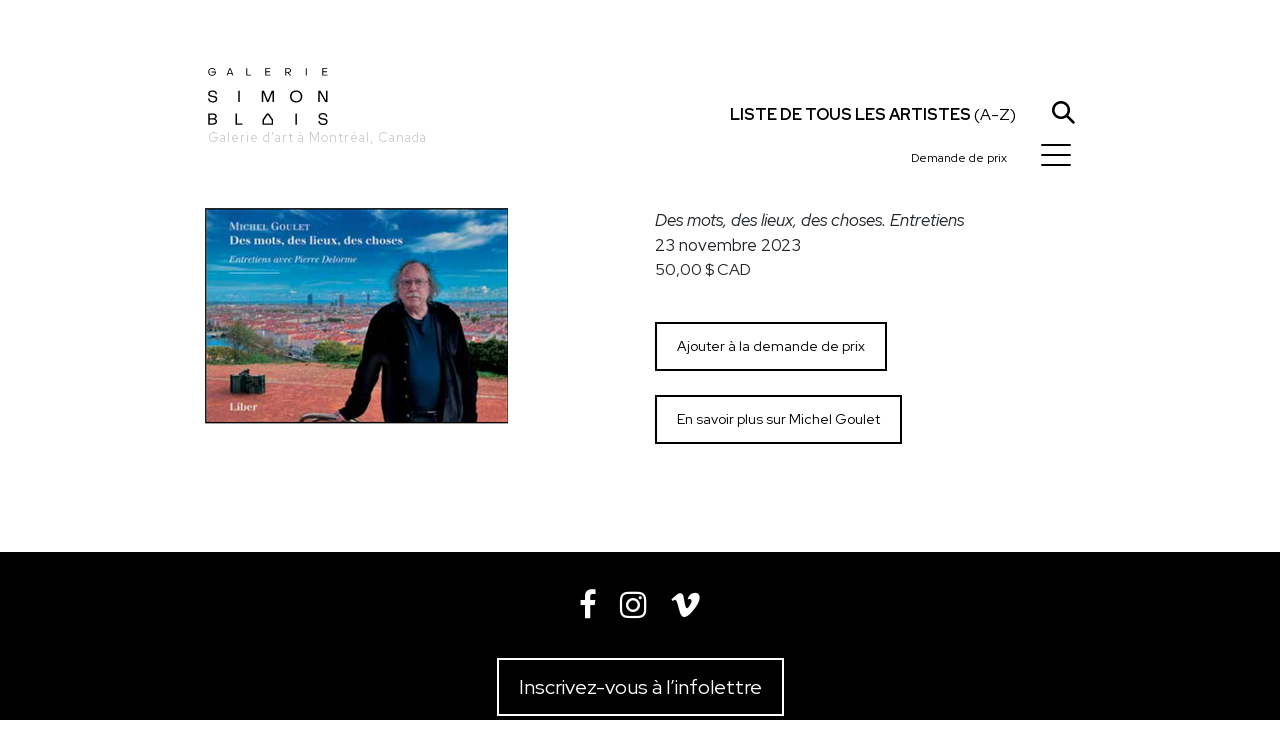

--- FILE ---
content_type: text/html; charset=utf-8
request_url: https://www.galeriesimonblais.com/fr/publications/des_mots_des_lieux_des_choses_entretiens_1
body_size: 4628
content:
<!DOCTYPE html><html lang="fr"><head><meta charset="utf-8"/><meta content="IE=edge" http-equiv="X-UA-Compatible"/><meta content="width=device-width, initial-scale=1, shrink-to-fit=no" name="viewport"/><meta content="yes" name="mobile-web-app-capable"/><meta content="yes" name="apple-mobile-web-app-capable"/><meta content="" name="apple-mobile-web-app-title"/><link href="/static/frontend/img/favicon.png" rel="shortcut icon"/><title>Des mots, des lieux, des choses. Entretiens - Galerie Simon Blais - Galerie d'art à Montréal</title><meta content="" name="description"/><meta content="" name="keywords"/><link href="https://fonts.googleapis.com" rel="preconnect"/><link crossorigin="" href="https://fonts.gstatic.com" rel="preconnect"/><link href="https://fonts.googleapis.com/css2?family=Red+Hat+Display:ital,wght@0,300..900;1,300..900&amp;display=swap" rel="stylesheet"/><link href="/static/frontend/libs/featherlight/featherlight.min.css" rel="stylesheet"/><link href="/static/frontend/libs/bootstrap-4.1.3/dist/css/bootstrap.GSB.css" rel="stylesheet"/><link href="/static/frontend/libs/font-awesome-4.7.0/css/font-awesome.min.css" rel="stylesheet"/><link href="/static/frontend/libs/hamburgers/hamburgers.css" rel="stylesheet"/><link href="/static/frontend/libs/select2-4.0.13/dist/css/select2.min.css" rel="stylesheet"/><link href="/static/frontend/css/styles.css?ver=20251007" rel="stylesheet"/><script src="/static/frontend/libs/jquery-3.5.1.min.js"></script><script src="/static/frontend/libs/popper.min.js"></script><script src="/static/frontend/libs/bootstrap-4.1.3/dist/js/bootstrap.min.js"></script><script src="/static/frontend/libs/featherlight/featherlight.min.js"></script><script src="/static/frontend/libs/featherlight/featherlight.gallery.min.js"></script><script src="/static/frontend/libs/select2-4.0.13/dist/js/select2.full.js"></script><script src="/static/frontend/libs/select2-4.0.13/dist/js/i18n/fr.js"></script><script src="/static/frontend/libs/pjax.js"></script><script>
        var csrf_token = "I2FexIYxNiRAjZV4X1FowhFS0mVin89uu5i6gRkp85cmgwuZGN1BH4utACsdTyA7";
        ajax_loader_small = "<img src='/static/img/ajax_loader_small.gif' class='ajax_loader' alt=''>";
    </script><script>


    ajax_loader_small = "<img src='/static/img/ajax_loader_small.gif' class='ajax_loader' alt=''>";

    language_code = "fr";

    strings = {}
    strings["file_ready"] = "Fichier prêt";
   
    
    let urls = {};
    /* core.js */

    urls["submit_contact_form"] = "/fr/submit_contact_form";
    urls["search"] = "/fr/recherche/";
    urls["load_search_results"] = "/fr/load_search_results";
    urls["refresh_floating_cart"] = "/fr/panier/refresh_floating_cart";
    urls["refresh_cart_button"] = "/fr/panier/refresh_cart_button";
    urls["add_remove_to_cart"] = "/fr/panier/add_remove_to_cart";
    urls["show_more_artists"] = "/fr/artistes/show_more_artists";
    urls["submit_cart_form"] = "/fr/panier/submit_cart_form";

    
</script><script src="/static/frontend/js/project.js?ver=20251007"></script></head><body><div class="pace"></div><div class="navbar-wrapper" id="header_wrapper"><div class="navbar"><div class="container" id="header_wrapper_container"><div class="col-xs-2 col-sm-3 col-md-3 col-lg-5 col-xl-3 header_left_wrapper"><a class="header_logo" href="/fr/" rel="home" title="Home"><img alt="" class="img-fluid" id="header_logo_img" src="/static/frontend/img/logo_galerie_simon_blais.svg"/><br/><small class="logo_city">Galerie d'art à Montréal, Canada</small></a> <a class="header_logo_maison" href="/fr/" rel="home" title="Home"><img alt="" id="header_logo_img_maison" src="/static/frontend/img/maison_galerie_simon_blais.svg"/></a></div><div class="col-xs-12 col-sm-8 col-md-5 col-lg-6 col-xl-6 header_right_wrapper"><div id="mainmenu_wrapper"><div class="mega-nav__menu-item"><a class="menu-item__link menulink" href="/fr/"><div style="width: 30px"></div><span class="menu-item__title">Accueil</span></a></div><div class="mega-nav__menu-item"><a class="menu-item__link menulink" href="/fr/artistes/"><div style="width: 30px"></div><span class="menu-item__title">Artistes</span></a></div><div class="mega-nav__menu-item"><a class="menu-item__link menulink" href="/fr/expos/"><div style="width: 30px"></div><span class="menu-item__title">Expositions</span></a></div><div class="mega-nav__menu-item"><a class="menu-item__link menulink" href="/fr/foires/"><div style="width: 30px"></div><span class="menu-item__title">Foires</span></a></div><div class="mega-nav__menu-item"><a class="menu-item__link menulink" href="/fr/nouvelles/"><div style="width: 30px"></div><span class="menu-item__title">Nouvelles</span></a></div><div class="mega-nav__menu-item"><a class="menu-item__link menulink" href="/fr/publications/"><div style="width: 30px"></div><span class="menu-item__title">Publications</span></a></div><div class="mega-nav__menu-item"><a class="menu-item__link menulink" href="/fr/contact"><div style="width: 30px"></div><span class="menu-item__title">Contact</span></a></div><div class="menu_social_icons"><a href="https://www.facebook.com/Galerie.Simon.Blais/" target="_blank"><i class="fa fa-facebook"></i></a> <a href="https://www.instagram.com/galeriesimonblais/" target="_blank"><i class="fa fa-instagram"></i></a> <a href="https://vimeo.com/galeriesimonblais" target="_blank"><i class="fa fa-vimeo"></i></a></div><div class="menu_lang_links"><a class="menu_lang_link" href="/en/publications/des_mots_des_lieux_des_choses_entretiens_1" onclick="toggle_mega_nav();"><span>EN</span></a></div></div><a href="javascript:void(0);" id="header_all_artists_link" onclick="toggle_artists_nav();" style="white-space: nowrap;"><span class="all_artists_text_small"><strong>Artistes</strong></span><span class="all_artists_text_large"><strong>Liste de tous les artistes</strong> (A-Z)</span></a> <a href="javascript:void(0);" id="header_search_link" onclick="toggle_search_bar ();"><img alt="" class="img-fluid header_picto" id="picto_loupe" src="/static/frontend/img/picto_loupe.svg"/></a><div class="ec-cart-widget" data-icon="CART" data-layout="" style="display:inline; top:9px; left:9px; position:relative;"></div><div style="display: inline;"><script charset="utf-8" data-cfasync="false" src="https://app.ecwid.com/script.js?73539649&amp;data_platform=code&amp;data_date=2022-03-22" type="text/javascript"></script><script type="text/javascript">Ecwid.init();</script></div><a class="ml-4 mr-2" href="javascript:void(0)" id="header_cart_link" onclick="toggle_floating_cart ();"><i class="cartcount" data-count="0" id="cart_counter" style="font-size:12px; font-style: normal;">Demande de prix</i></a><button class="hamburger hamburger--collapse" id="burger_button" onclick="toggle_mega_nav();" style="z-index:9999;" type="button"><span class="hamburger-box"><span class="hamburger-inner"></span></span></button></div></div></div></div><div class="container" id="search_bar_wrapper"><div class="row"><div class="col-md-12"><input class="form-control" id="search_bar_input" name="search_bar_input" onkeypress="if (event.keyCode == 13) {submit_search(); return false;};" placeholder="Recherche" type="text" value=""/></div></div></div><div class="container" id="all_artists_menu"><div class="row"><a class="pull-right" href="javascript:void(0);" onclick="toggle_artists_nav();" style="position:absolute; right:30px; top:20px; color:#fff;"><i class="fa fa-times"></i></a><div class="col-sm-3"><a class="all_artists_menu_link" href="/fr/artistes/edmund-alleyn">Edmund Alleyn</a><br/> <a class="all_artists_menu_link" href="/fr/artistes/barry_allikas">Barry Allikas</a><br/> <a class="all_artists_menu_link" href="/fr/artistes/marcel-barbeau">Marcel Barbeau</a><br/> <a class="all_artists_menu_link" href="/fr/artistes/marie-eve-beaulieu">Marie-Eve Beaulieu</a><br/> <a class="all_artists_menu_link" href="/fr/artistes/paul-vanier-beaulieu">Paul-Vanier Beaulieu</a><br/> <a class="all_artists_menu_link" href="/fr/artistes/carol-bernier">Carol Bernier</a><br/> <a class="all_artists_menu_link" href="/fr/artistes/norman-bluhm">Norman Bluhm</a><br/> <a class="all_artists_menu_link" href="/fr/artistes/paul-emile-borduas">Paul-Émile Borduas</a><br/> <a class="all_artists_menu_link" href="/fr/artistes/michel-campeau">Michel Campeau</a><br/> <a class="all_artists_menu_link" href="/fr/artistes/bertrand-carriere">Bertrand Carrière</a><br/> <a class="all_artists_menu_link" href="/fr/artistes/serge-clement">Serge Clément</a><br/> <a class="all_artists_menu_link" href="/fr/artistes/louis-philippe-cote">Louis-Philippe Côté</a><br/> <a class="all_artists_menu_link" href="/fr/artistes/charles-daudelin">Charles Daudelin</a><br/> <a class="all_artists_menu_link" href="/fr/artistes/olivier_debre">Olivier Debré</a><br/> <a class="all_artists_menu_link" href="/fr/artistes/jean-sebastien-denis">Jean-Sébastien Denis</a><br/></div><div class="col-sm-3"><a class="all_artists_menu_link" href="/fr/artistes/catherine-farish">Catherine Farish</a><br/> <a class="all_artists_menu_link" href="/fr/artistes/marcelle-ferron">Marcelle Ferron</a><br/> <a class="all_artists_menu_link" href="/fr/artistes/marc_aurele_fortin">Marc-Aurèle Fortin</a><br/> <a class="all_artists_menu_link" href="/fr/artistes/sam-francis">Sam Francis</a><br/> <a class="all_artists_menu_link" href="/fr/artistes/yves-gaucher">Yves Gaucher</a><br/> <a class="all_artists_menu_link" href="/fr/artistes/alan_glass">Alan Glass</a><br/> <a class="all_artists_menu_link" href="/fr/artistes/betty-goodwin">Betty Goodwin</a><br/> <a class="all_artists_menu_link" href="/fr/artistes/michel-goulet">Michel Goulet</a><br/> <a class="all_artists_menu_link" href="/fr/artistes/roseline-granet">Roseline Granet</a><br/> <a class="all_artists_menu_link" href="/fr/artistes/isabelle-guimond">Isabelle Guimond</a><br/> <a class="all_artists_menu_link" href="/fr/artistes/ann-hamilton">Ann Hamilton</a><br/> <a class="all_artists_menu_link" href="/fr/artistes/jacques-hurtubise">Jacques Hurtubise</a><br/> <a class="all_artists_menu_link" href="/fr/artistes/jean-paul-jerome">Jean-Paul Jérôme</a><br/> <a class="all_artists_menu_link" href="/fr/artistes/denis-juneau">Denis Juneau</a><br/> <a class="all_artists_menu_link" href="/fr/artistes/benjamin_klein">Benjamin Klein</a><br/></div><div class="col-sm-3"><a class="all_artists_menu_link" href="/fr/artistes/harold-klunder">Harold Klunder</a><br/> <a class="all_artists_menu_link" href="/fr/artistes/josiane_lanthier">Josiane Lanthier</a><br/> <a class="all_artists_menu_link" href="/fr/artistes/alexis-lavoie">Alexis Lavoie</a><br/> <a class="all_artists_menu_link" href="/fr/artistes/fernand-leduc">Fernand Leduc</a><br/> <a class="all_artists_menu_link" href="/fr/artistes/serge-lemoyne">Serge Lemoyne</a><br/> <a class="all_artists_menu_link" href="/fr/artistes/rita-letendre">Rita Letendre</a><br/> <a class="all_artists_menu_link" href="/fr/artistes/francois-xavier-marange">François-Xavier Marange</a><br/> <a class="all_artists_menu_link" href="/fr/artistes/jean-mcewen">Jean McEwen</a><br/> <a class="all_artists_menu_link" href="/fr/artistes/joan-miro">Joan Mirò</a><br/> <a class="all_artists_menu_link" href="/fr/artistes/joan-mitchell">Joan Mitchell</a><br/> <a class="all_artists_menu_link" href="/fr/artistes/guido-molinari">Guido Molinari</a><br/> <a class="all_artists_menu_link" href="/fr/artistes/david-nash">David Nash</a><br/> <a class="all_artists_menu_link" href="/fr/artistes/julie-ouellet">Julie Ouellet</a><br/> <a class="all_artists_menu_link" href="/fr/artistes/alfred-pellan">Alfred Pellan</a><br/> <a class="all_artists_menu_link" href="/fr/artistes/jessica-peters">Jessica Peters</a><br/></div><div class="col-sm-3"><a class="all_artists_menu_link" href="/fr/artistes/jean-paul-riopelle">Jean Paul Riopelle</a><br/> <a class="all_artists_menu_link" href="/fr/artistes/louise-robert">Louise Robert</a><br/> <a class="all_artists_menu_link" href="/fr/artistes/natalja_scerbina">Natalja Scerbina</a><br/> <a class="all_artists_menu_link" href="/fr/artistes/sean-scully">Sean Scully</a><br/> <a class="all_artists_menu_link" href="/fr/artistes/marc-seguin">Marc Séguin</a><br/> <a class="all_artists_menu_link" href="/fr/artistes/richard-serra">Richard Serra</a><br/> <a class="all_artists_menu_link" href="/fr/artistes/mark-stebbins">Mark Stebbins</a><br/> <a class="all_artists_menu_link" href="/fr/artistes/francoise-sullivan">Françoise Sullivan</a><br/> <a class="all_artists_menu_link" href="/fr/artistes/miyuki-tanobe">Miyuki Tanobe</a><br/> <a class="all_artists_menu_link" href="/fr/artistes/antoni-tapies">Antoni Tàpies</a><br/> <a class="all_artists_menu_link" href="/fr/artistes/frederique_ulman_gagne">Frédérique Ulman-Gagné</a><br/> <a class="all_artists_menu_link" href="/fr/artistes/irene-f-whittome">Irene F. Whittome</a><br/> <a class="all_artists_menu_link" href="/fr/artistes/zao-wou-ki">Zao Wou-Ki</a><br/></div></div></div><div id="floating_cart_wrapper"><div class="container mt-5 mb-5"><div class="row"><div class="col-xs-12 col-md-12"><h3 class="heading_with_line"><span>Demande de prix</span></h3></div><a class="pull-right" href="javascript:void(0);" onclick="toggle_floating_cart();" style="position:absolute; right:30px; top:0px; z-index:999; color:#000;"><i class="fa fa-times" style="font-size:30px;"></i></a><div class="col-xs-12 col-md-5">Votre demande de prix est vide.<br style="clear:both;"/><br/><br/> <a class="btn btn-md btn-black" href="javascript:void(0);" onclick="toggle_floating_cart();">Continuer à ajouter des items</a></div></div></div></div><div class="content_bg" id="mainblock" style="position: relative"><main class="container" role="main"><div class="row mb-5"><div class="col-6"><img alt="Des mots, des lieux, des choses. Entretiens" class="img-fluid" src="/media/images/publication/image/993561bd-0c76-498d-89ff-8922eb7fbebd/image/capture-decran-le-2023-11-23-a-142245.png"/></div><div class="col-6"><div class="publication_list_box_name">Des mots, des lieux, des choses. Entretiens</div><div class="publication_list_box_date">23 novembre 2023</div><span class="price">50,00 $ CAD</span><div class="row mt-2 mb-2"></div><div class="cart_button" data-model_name="publication" data-object_pk="993561bd-0c76-498d-89ff-8922eb7fbebd" id="publication_cart_button_993561bd-0c76-498d-89ff-8922eb7fbebd"><a class="btn btn-sm btn-black mt-4" href="javascript:void(0);" onclick="add_remove_to_cart ('add_to_cart', 'publication', '993561bd-0c76-498d-89ff-8922eb7fbebd')">Ajouter à la demande de prix</a></div><a class="btn btn-sm btn-black mt-4" href="/fr/artistes/michel-goulet">En savoir plus sur Michel Goulet</a></div></div></main></div><section class="footer"><div class="footer_social_icons"><a href="https://www.facebook.com/Galerie.Simon.Blais/" target="_blank"><i class="fa fa-facebook"></i></a> <a href="https://www.instagram.com/galeriesimonblais/" target="_blank"><i class="fa fa-instagram"></i></a> <a href="https://vimeo.com/galeriesimonblais" target="_blank"><i class="fa fa-vimeo"></i></a></div><a class="btn btn-default btn-lg" href="https://galeriesimonblais.us2.list-manage.com/subscribe?u=cef298fcd9860d5f65d2fe196&amp;id=1d609dadc4&amp;orig-lang=1" target="_blank">Inscrivez-vous à l’infolettre</a><div class="footer_text"><p>5420 St-Laurent, local 100, Montréal | 514-849-1165 | <a data-pjax-state="" href="mailto:info@galeriesimonblais.com" target="_blank">info@galeriesimonblais.com</a><br/>Mardi au vendredi : 10 h à 18 h | Samedi : 10 h à 17 h <br/><small>© Galerie Simon Blais | Tous droits réservés</small></p><p><small>Les prix affichés sont sujets à changement sans préavis | <a data-pjax-state="" href="https://www.galeriesimonblais.com/fr/politique_de_confidentialite/">Politique de confidentialité</a></small></p></div></section></body></html>

--- FILE ---
content_type: text/css
request_url: https://www.galeriesimonblais.com/static/frontend/css/styles.css?ver=20251007
body_size: 26250
content:

body {margin-top:0; font-family: 'Red Hat Display'; font-size:16px;}


.pace {
    z-index:999999;
    top:0; left:0;
    position: fixed;
    -webkit-pointer-events: none;
    pointer-events: none;
    p
    -webkit-user-select: none;
    -moz-user-select: none;
    user-select: none;
}

.content_block_wrapper {margin-bottom:30px;}

.pace-inactive {
    display: none;
}

.pace .pace-progress {
    background: #29d;
    position: fixed;
    z-index: 2000;
    top: 0;
    right: 100%;
    width: 100%;
    height: 2px;
}


/*General*/
a, button {outline: 0 !important; text-decoration: none;}
a:hover {text-decoration: none;}
h1{font-size:25px;}

blockquote {

    padding: 10px 20px;
    margin: 0 0 20px;
    border-left: 5px solid #eee;

}


/* Style the buttons that are used to open and close the accordion panel */
.accordion {
  background-color: #fafafa;
  color: #191919;
  cursor: pointer;
  padding: 18px;
  width: 100%;
  text-align: left;
  border: none;
    font-weight: bold;
  outline: none;
  transition: 0.4s;
}

/* Add a background color to the button if it is clicked on (add the .active class with JS), and when you move the mouse over it (hover) */
.accordion:hover {
  background-color:#fafafa;
}

/* Style the accordion panel. Note: hidden by default */
.accordeon_panel {
  padding-top: 20px;
  background-color: white;
  display: none;
  overflow: hidden;
}




/*Header*/
.header_logo img {width:200px}
.header_logo_maison img {width:20px; display: none}
#header_wrapper {-webkit-transition: all 0.1s linear;-moz-transition: all 0.1s linear;-o-transition: all 0.1s linear;transition: all 0.1s linear;}
.header_left_wrapper {padding-left:18px;}
.header_right_wrapper {text-align: right; padding-top:76px; }
.header_picto {margin-left:18px; height:23px; position:relative; bottom:3px; }
#header_search_link {margin-left:0}

@media (max-width: 767px) {
    .header_picto {margin-left:10px; }
    #header_wrapper_container {padding:10px !important;}
}
#header_wrapper {background-color:#fff !important; z-index: 99999; position:relative;}
.header_logo img {margin-top:30px;}
@media (min-width: 576px) {
    body.header_sticky {margin-top:160px;}
    #header_wrapper.sticky {padding-top:0; padding-bottom:15px; background:#fff;}
    #header_wrapper.sticky .header_logo img {display:none;}
    #header_wrapper.sticky .header_logo_maison img {display:block;}
    #header_wrapper.sticky .header_left_wrapper {padding-top:16px;}
    #header_wrapper.sticky .header_right_wrapper {padding-top:16px;}
}
@media (max-width: 767px) {
    .header_logo img {margin-top:10px;}
}


@media (max-width: 1439px) {
    .header_logo img {width:120px}
}
@media (max-width: 991px) {
    .header_right_wrapper {padding-top:20px; text-align: right; width:100%;}

}
@media (max-width: 767px) {
    .header_logo img {width:100%;}
    .header_right_wrapper {padding:25px 0 0 0;}
}

.logo_city {color:#ccc; letter-spacing: 1px; padding:5px 0;}
@media (max-width: 991px) {
    .logo_city {display:none;}
}

body.header_sticky .logo_city {display:none;}


#header_all_artists_link {color:#000; text-transform: uppercase; display: inline-block;  font-size:16px; padding:10px 15px;}
#header_all_artists_link:hover {color:#666;}
#header_all_artists_link.active {background:#000; color:#fff;}
@media (max-width: 991px) {
    .all_artists_text_large {display: none;}
    .all_artists_text_small {display: inline;}
    #header_all_artists_link {padding:10px 5px;}

}
@media (min-width: 991px) {
    .all_artists_text_large {display: inline;}
    .all_artists_text_small {display: none;}
}





#floating_cart_wrapper {z-index: 999999; top:0; width: 0; font-size:15px; line-height: 25px; height: 0; overflow-x:hidden !important; overflow-y:scroll !important; position:fixed;  transition: 0.2s; background:#fff; z-index: 9999; margin: auto; padding-top:30px; left: 0;right: 0;}
body.floatingcart_open #floating_cart_wrapper {
    width: 100%;
    height: 100vh;
    opacity:0.97;
    z-index: 999999;
}
#floating_cart_wrapper a.cart_item_link {color:inherit}
#floating_cart_wrapper a.cart_item_link:hover {opacity:0.9}

@media (max-width: 400px) {
    .btn_group_floating_cart a {margin-top:15px;}
}


body.floatingcart_open {overflow:hidden !important;}
.cart_qty_button {font-weight:normal; font-size:11px; padding:0 5px}

.page_cart_items a {color:inherit}
.page_cart_items a:hover {opacity:0.9}


#all_artists_menu {height:0; font-size:18px; width:1300px; line-height: 25px; font-weight:500;  overflow: hidden !important; position:fixed;
    transition: 0.2s; background:#191919; z-index: 9999;  margin: auto; margin-top:30px; left: 0;right: 0; }
body.artistsmenuopen #all_artists_menu {height:auto; width:1300px; padding:40px; overflow-y: scroll; overflow-x:hidden;}
.all_artists_menu_link {color:#fff; text-transform: uppercase; }
.artist_list_link  {color:inherit; font-weight:700; font-size:22px;}


main {background:#fff; border:30px solid #fff; padding-bottom:30px;}
@media (max-width: 767px) {
    main {background:#fff; border:5px solid #fff; padding-bottom:30px;}
}
body.header_sticky #all_artists_menu {margin-top:0; top:100px;}

@media (max-width: 991px) {
    body.artistsmenuopen {margin:0; overflow:hidden;}
    body.artistsmenuopen #all_artists_menu {height:100vh; width:100vw; padding:40px; overflow-y: scroll !important; padding-bottom:100px; margin-bottom:100px; overflow-x:hidden; margin-top:0px; z-index:999999; position: fixed !important; top:0 !important; left:0;}
    body.artistsmenuopen #all_artists_menu .col-lg-3:last-child {margin-bottom:100px;}
}


#search_bar_wrapper {width: 0;  font-size:18px; line-height: 25px; height: 0; font-weight:500; overflow: hidden !important; position:fixed;  transition: 0.2s; background:#fff; z-index: 9999;  margin: auto; margin-top:30px; left: 0;right: 0; }
#search_bar_wrapper.open {height:100px; width:100%; padding:40px; overflow-y: scroll; overflow-x:hidden;}
#search_bar_input {padding:20px; border-radius:0; width:80%; background:#fff; position:relative; margin:auto; font-weight:normal; font-size:23px;  }
::placeholder {
    color: #ccc !important;
}
::-webkit-input-placeholder { /* Chrome/Opera/Safari */
    color: #ccc  !important;;
}
::-moz-placeholder { /* Firefox 19+ */
    color: #ccc  !important;;
}
:-ms-input-placeholder { /* IE 10+ */
    color: #ccc  !important;;
}
:-moz-placeholder { /* Firefox 18- */
    color: #ccc  !important;;
}


/*  */
.content_bg {/*background-image: url(../img/bottom_bg.jpg); background-repeat: repeat-x; background-position: bottom;*/}

@media (min-width: 575px) {
    .sticky {position: fixed !important; top: 0; width: 100%}
    .sticky + .content {padding-top: 80px;}
}
@media (max-width: 489px) {

}


#mainmenu_wrapper {text-align:right; padding:0; line-height: 36px; box-sizing: border-box; background:#191919; width: 0; height: 0;  overflow-x: hidden; transition: 0.2s; position:absolute; top:-30px; right:15px; }
#mainmenu_wrapper a {font-weight:normal; text-transform:uppercase; font-size:19px; color:#fff;}

#mainmenu_wrapper .menu_social_icons {margin-bottom:10px; margin-top:20px;}
#mainmenu_wrapper .menu_social_icons a {font-size:21px; color:#fff; margin-left:10px;}
#mainmenu_wrapper .menu_social_icons a:hover {color:#ddd;}
#mainmenu_wrapper .menu_lang_links a {font-size:18px; color:#fff; margin-left:10px;}
#mainmenu_wrapper .menu_lang_links a:hover {color:#ddd;}


body.mainmenu_open #mainmenu_wrapper {width:267px; padding:170px 35px 10px 20px; height: 573px; position: absolute; z-index: 100;}
#burger_button {z-index:2000; position:relative; top:4px; margin-left:20px; padding-right:0; width:40px;}
body.mainmenu_open #burger_button {color:#fff; right:30px;}


@media (max-width: 767px) {
    body.mainmenu_open {padding:0; margin:0; overflow: hidden !important;}
    body.mainmenu_open #mainmenu_wrapper {padding-top:200px; width:100%;
        height:120vh; right:0; margin:0; position:fixed;  overflow-y: scroll !important; padding:120px 35px 10px 20px; z-index: 100;}
    body.mainmenu_open .hamburger-box {position:fixed; top:20px; right:20px;}
    #mainmenu_wrapper a {font-size:30px; margin-bottom:20px; }
    #burger_button {margin-left:0}
}

#header_wrapper_container {padding:9px 30px 0 30px;}

@media (max-width: 489px) {
    #header_wrapper_container {padding-bottom:20px;}
}

.home_banner_text_wrapper {font-size:18px; background:#fff; position:absolute; top:135px; left:0; width:450px; padding:30px; z-index: 9999; opacity:0.97}
.home_banner_text_wrapper h2 {font-weight: bold; font-size:27px;}
.home_banner_text_wrapper h3 {font-weight: normal; text-transform: uppercase; font-size:20px;}
.home_banner_text_wrapper p {margin-bottom: 0;}
#carousel_mobile {display:none;}
#carousel_desktop {display:block;}


.home_banner_text_mobile {font-size:17px; line-height: 20px; margin-top:20px; }
.home_banner_text_mobile_link {color:inherit }
.home_banner_text_mobile_link:hover {color:inherit; opacity:0.8;}
.home_banner_text_mobile h2 {font-weight: bold; font-size:20px;}
.home_banner_text_mobile h3 {font-weight: normal; text-transform: uppercase; font-size:17px;}
.home_banner_text_mobile p {margin-bottom: 0;}

@media (max-width: 767px) {
    .home_banner_text_wrapper {font-size:15px; bottom:10px; left:0; width:450px;}
    .home_banner_text_wrapper h2 {font-size:20px;}
    .home_banner_text_wrapper h3 {font-size:15px;}
    .home_banner_text_wrapper p {}

    #carousel_mobile {display:block;}
    #carousel_desktop {display:none;}
}
@media (max-width: 489px) {
    #carousel_mobile {display:block;}
    #carousel_desktop {display:none;}

}

section.call_to_action {text-align: center; padding:40px 0;}
@media (max-width: 767px) {
    .call_to_action a {font-size:15px;}
}

.carousel-control-prev {left:-196px;}
.carousel-control-next {right:-196px;}
@media (max-width: 767px) {
    .carousel-control-prev {left:-120px;}
    .carousel-control-next {right:-120px;}
}
@media (max-width: 587px) {
    .carousel-control-prev {left:-50px;}
    .carousel-control-next {right:-50px;}
}


section.home_artists {margin-bottom:30px;}
.home_artist_box {height:440px; background-size:cover; }
.home_artist_box_inner {font-size:22px; position:absolute; bottom: -40px;}

@media (max-width: 1439px) {
    .home_artist_box {height:280px;}
}
@media (max-width: 767px) {
    .home_artist_box {height:200px;}
    .home_artist_box_inner {font-size:17px; padding-top:20px}
}
@media (max-width: 489px) {
    .home_artist_box_inner {font-size:15px; ; padding-top:20px}
    .home_artist_box {height:130px;}
}


/* Artists - GRID */
.section-home-grids .grid-group:not(:first-child) {margin-top: 2rem}
.section-home-grids .grid-box { background-size: cover; background-position: center center; background-repeat: no-repeat; position: relative;}
.section-home-grids .grid-box-1 { min-height: 815px; height: calc(100% - 2rem); margin-bottom: 2rem; position: relative }
.section-home-grids .grid-box-2 {height: 375px; margin-bottom: 4rem; margin-left:2rem;}
.section-home-grids .grid-box-3 {height: 375px; margin-left:2rem;}
.section-home-grids .grid-box-4 {height: 260px; margin-bottom: 4rem; }
.section-home-grids .grid-box-5 {height: 260px;}
.section-home-grids .grid-box-6 {height: 260px; margin-bottom: 2rem}
.section-home-grids .grid-box-7 {height: 260px;}
.section-home-grids .grid-box-8 {height: 582px;}

@media (max-width: 1439px) {
    .section-home-grids {}
    .section-home-grids .grid-box-inner  {font-size:17px !important;  vertical-align: bottom; line-height: 18px;}

    .section-home-grids .grid-box-1 { min-height: 515px; height: 515px;  margin-bottom: 2rem; position: relative }
    .section-home-grids .grid-box-1 .grid-box-inner  {top:530px;}

    .section-home-grids .grid-box-2 {height: 225px; margin-bottom: 4rem; margin-left:2rem;}
    .section-home-grids .grid-box-2 .grid-box-inner  {top:240px;}

    .section-home-grids .grid-box-3 {height: 226px; margin-left:2rem;}
    .section-home-grids .grid-box-3 .grid-box-inner  {top:241px;}

    .section-home-grids .grid-box-4 {height: 210px; margin-bottom: 4rem; }
    .section-home-grids .grid-box-4 .grid-box-inner  {top:225px;}

    .section-home-grids .grid-box-5 {height: 210px;}
    .section-home-grids .grid-box-5 .grid-box-inner  {top:225px;}

    .section-home-grids .grid-box-6 {height: 210px; margin-bottom: 2rem}
    .section-home-grids .grid-box-6 .grid-box-inner  {top:225px;}

    .section-home-grids .grid-box-7 {height: 210px;}
    .section-home-grids .grid-box-7 .grid-box-inner  {top:225px;}

    .section-home-grids .grid-box-8 {height: 485px;}
    .section-home-grids .grid-box-8 .grid-box-inner  {top:510px;}
}

@media (max-width: 991px) {
.section-home-grids {}
    .section-home-grids {margin-bottom:4rem !important;}
    .section-home-grids .grid-box-inner  {font-size:17px !important;  vertical-align: bottom; line-height: 18px;}

    .section-home-grids .grid-box-1 { min-height: 350px; height: 350px;  margin-bottom: 4rem; position: relative }
    .section-home-grids .grid-box-1 .grid-box-inner  {top:375px;}

    .section-home-grids .grid-box-2 { min-height: 350px; height: 350px;   margin-bottom: 4rem; margin-left:0rem;}
    .section-home-grids .grid-box-2 .grid-box-inner  {top:375px;}

    .section-home-grids .grid-box-3 { min-height: 350px; height: 350px;  margin-left:0rem; margin-bottom: 4rem; }
    .section-home-grids .grid-box-3 .grid-box-inner  {top:375px;}

    .section-home-grids .grid-box-4 { min-height: 250px; height: 250px;   margin-bottom: 4rem; }
    .section-home-grids .grid-box-4 .grid-box-inner  {top:275px;}

    .section-home-grids .grid-box-5 { min-height: 250px; height: 250px;  }
    .section-home-grids .grid-box-5 .grid-box-inner  {top:275px;}

    .section-home-grids .grid-box-6 { min-height: 250px; height: 250px;   margin-bottom: 4rem}
    .section-home-grids .grid-box-6 .grid-box-inner  {top:275px;}

    .section-home-grids .grid-box-7 { min-height: 250px; height: 250px;  }
    .section-home-grids .grid-box-7 .grid-box-inner  {top:275px;}

    .section-home-grids .grid-box-8 { min-height: 350px; height: 350px;  margin-bottom: 4rem }
    .section-home-grids .grid-box-8 .grid-box-inner  {top:375px;}
}

@media (max-width: 767px) {
.section-home-grids {}
    .section-home-grids {margin-bottom:3rem !important;}
    .section-home-grids .grid-box {margin-top:4rem !important; min-height: 350px!important; height: 350px!important; }

    .section-home-grids .grid-box-inner  {font-size:17px !important;  vertical-align: bottom; line-height: 18px !important; top:375px !important; position:relative; clear:both;}

    .section-home-grids .col-12.col-md-6 {margin-bottom:5rem !important;}
    .section-home-grids .col-12.col-lg-6 {margin-bottom:5rem !important;}
}

/* Artists you might also like */
.artists-might-also-like .grid-box-4 {height: 260px; margin-bottom: 4rem; }
.artists-might-also-like .grid-box-5 {height: 260px;}
@media (max-width: 1439px) {
    .artists-might-also-like .grid-box-4 {height: 200px; margin-bottom: 4rem; }
    .artists-might-also-like .grid-box-5 {height: 200px;}
    .artists-might-also-like .grid-box-inner  {font-size:20px !important;}
}
@media (max-width: 991px) {
    .artists-might-also-like .grid-box-4 {height: 300px; margin-bottom: 4rem; }
    .artists-might-also-like .grid-box-5 {height: 300px;}
}
@media (max-width: 767px) {
    .artists-might-also-like .grid-box-4 {height: 200px; margin-bottom: 4rem; }
    .artists-might-also-like .grid-box-5 {height: 200px;}
    .artists-might-also-like .grid-box-inner  {font-size:15px !important;}
}
@media (max-width: 489px) {
    .artists-might-also-like .grid-box-4 {height: 150px; margin-bottom: 4rem; }
    .artists-might-also-like .grid-box-5 {height: 150px;}
    .artists-might-also-like .grid-box-inner  {font-size:15px !important;}
}


.grid-box-inner {font-size:22px; position:absolute; bottom: -40px;}


/*Expos*/
.expo_summary_text {margin-top:25px; margin-bottom:70px;}
.expo_summary_artists {font-weight:bold; font-size:27px; margin-bottom:15px;}
.expo_summary_name {text-transform:uppercase; font-weight:normal; font-size:19px; margin-bottom:15px;}
.expo_summary_dates {font-weight:bold; font-size:19px; margin-bottom:15px;}
.expo_summary_short_text {font-weight:normal; font-size:19px;}

h2.upcoming_expos_title {
    position: relative;
    z-index: 1;
    text-align:center;
    font-size:27px;
    font-weight:300;
    text-transform:uppercase;
    margin-bottom:70px;
}
h2.upcoming_expos_title:before {
    border-top: 2px solid #000;
    content:"";
    margin: 0 auto; /* this centers the line to the full width specified */
    position: absolute; /* positioning must be absolute here, and relative positioning must be applied to the parent */
    top: 50%; left: 0; right: 0; bottom: 0;
    width: 100%;
    z-index: -1;
}

h2.upcoming_expos_title span {
    /* to hide the lines from behind the text, you have to set the background color the same as the container */
    background: #fff;
    padding: 0 0 0 25px;
}

@media (min-width: 768px) {
    .heading_with_line {
        position: relative;
        z-index: 1;
        text-align:center;
        font-size:27px;
        font-weight:300;
        text-transform:uppercase;
        margin-bottom:70px;
    }
    .heading_with_line:before {
        border-top: 2px solid #000;
        content:"";
        margin: 0 auto; /* this centers the line to the full width specified */
        position: absolute; /* positioning must be absolute here, and relative positioning must be applied to the parent */
        top: 50%; left: 0; right: 0; bottom: 0;
        width: 100%;
        z-index: -1;
    }

    .heading_with_line span {
        /* to hide the lines from behind the text, you have to set the background color the same as the container */
        background: #fff;
        padding: 0 25px 0 25px;
    }

    .heading_with_line.muted {
        position: relative !important;
        z-index: 1;
        text-align:center !important;
        font-size:20px !important;
        font-weight:300;
        text-transform:uppercase;
        margin-bottom:70px !important;
        color:#ccc;
    }
    .heading_with_line.muted:before {
        border-top: 2px solid #ccc !important;
        content:"" !important;
        margin: 0 auto !important; /* this centers the line to the full width specified */
        position: absolute !important; /* positioning must be absolute here, and relative positioning must be applied to the parent */
        top: 50%; left: 0; right: 0; bottom: 0;
        width: 100% !important;
        z-index: -1;
    }

    .heading_with_line.muted span {
        /* to hide the lines from behind the text, you have to set the background color the same as the container */
        background: #fff;
        padding: 0 25px 0 25px;
    }



    h3.about_the_artist {
        position: relative;
        z-index: 1;
        text-align:center;
        font-size:27px;
        font-weight:300;
        text-transform:uppercase;
        margin-bottom:70px;
    }
    h3.about_the_artist:before {
        border-top: 2px solid #000;
        content:"";
        margin: 0 auto; /* this centers the line to the full width specified */
        position: absolute; /* positioning must be absolute here, and relative positioning must be applied to the parent */
        top: 50%; left: 0; right: 0; bottom: 0;
        width: 100%;
        z-index: -1;
    }

    h3.about_the_artist span {
        /* to hide the lines from behind the text, you have to set the background color the same as the container */
        background: #fff;
        padding: 0 25px 0 25px;
    }
}

@media (max-width: 767px) {

}



/*Cart*/
#header_cart_link:hover {opacity:0.8}
#header_cart_link  i {
    color:#000;
    font-size:24px;
    text-align: center;
    vertical-align: middle;
    position: relative;
}



#header_cart_link  .cartcount.notempty:after {
    content: attr(data-count);
    position: absolute;
    background: #ff6600;
    height: 1rem;
    top: -0.7rem;
    right: -0.8rem;
    width: 1rem;
    text-align: center;
    line-height: 1rem;
    font-size: 0.7rem;
    border-radius: 50%;
    color: white;
    border: 1px solid #ff6600;
    font-family: sans-serif;
    font-weight: bold;
}

a.work_list_box {color:inherit}
.work_list_box .work_summary {color:inherit; padding-top:10px;}

.work_summary h3 {font-size:19px !important; margin:0; font-weight:normal; line-height: normal;}
.work_summary h1 {font-size:19px !important; margin:0; line-height: normal;}
.work_summary .techniques {font-size:19px; margin:0; line-height: normal;}
.work_summary .annees {font-size:19px; margin:0; line-height: normal;}
.work_summary .dimensions {font-size:19px; margin:0; line-height: normal;}
.work_summary .price {font-size:19px; margin:0; line-height: normal;}

a.work_list_box {}
a.work_list_box:hover {opacity:0.95}
a.work_list_box .img {background-size:contain; height: 200px; width:100%; background-position: left; background-repeat: no-repeat;}



#expo_years_wrapper {
    padding:10px 20px 10px 20px; border:2px solid #000;
    display: flex;
    justify-content: space-between;
}
#expo_years_wrapper a.active {color:#aaa}
#expo_years_wrapper a {color:#000; font-size:19px; font-weight:300}
#expo_years_wrapper a:hover {color:#ccc}

@media (max-width: 1439px) {
    #expo_years_wrapper {display:block; margin-top:15px;}
    #expo_years_wrapper a {margin:5px; display: inline-block;}
}

#artist_buttons {
    display: flex;
    justify-content: space-between;
}
.artist_button {width:100%; margin:20px;}
.artist_button:first-child {margin-left:0}
.artist_button:last-child {margin-right:0}

@media (max-width: 767px) {
    #artist_buttons {
        display: inline-block;
    }
    .artist_button {width:100%; margin:0 0 10px 0;}
    .artist_button:first-child {margin-left:0}
    .artist_button:last-child {margin-right:0}
}
.artist_bio {font-size:16px; text-align: justify}
.artist_bio strong {padding-right:3px;}
.artist_bio h1 {font-weight:bold; font-size:27px;}

#artist_see_also {
    display: flex;
    justify-content: space-between;
}

#artist_see_also .artist_list_box {height:300px; margin:20px;}
.artist_list_box_image {width:100%; height: 300px;}
.artist_list_box:first-child {margin-left:0}
.artist_list_box:last-child {margin-right:0}
.see_also_h2 {text-transform:uppercase; font-weight:500; font-size:27px;}

.artist_list_box_search {margin-bottom:20px; color:inherit}}
.artist_list_box_search .artist_list_box_image {width:100%; height: 300px;}
.artist_list_box_search .artist_list_box_name {font-size:17px; font-style:italic;}
.artist_list_box_search:first-child {margin-left:0}
.artist_list_box_search:last-child {margin-right:0}

.expo_list_box {margin-bottom:20px; color:inherit}
.expo_list_box:hover {color:inherit; opacity:0.95}
.expo_list_box_artists {font-size:22px; font-weight:500;margin-top:20px; margin-bottom:0; }
.expo_list_box_name {font-size:17px; font-style:italic;}
.expo_list_box_dates {font-size:17px;}


.expo_list_box_search {margin-bottom:20px; color:inherit}
.expo_list_box_search:hover {color:inherit; opacity:0.95}
.expo_list_box_search .expo_list_box_artists {font-size:17px; font-weight:500;margin-top:20px; margin-bottom:0; }
.expo_list_box_search .expo_list_box_name {font-size:13px; font-style:italic;}
.expo_list_box_search .expo_list_box_dates {font-size:13px;}


a.publication_list_box {color:inherit}
a.publication_list_box:hover {opacity:0.95}
a.publication_list_box .img {background-size:contain; height: 200px; width:100%; background-position: left; background-repeat: no-repeat;}
.publication_list_box_artists {font-size:22px; font-weight:500;margin-top:20px; margin-bottom:0; }
.publication_list_box_name {font-size:17px; font-style:italic;}
.publication_list_box_date {font-size:17px;}

a.publication_list_box_search {color:inherit}
a.publication_list_box_search:hover {opacity:0.95}
a.publication_list_box_search .img {background-size:contain; height: 200px; width:100%; background-position: left; background-repeat: no-repeat;}
a.publication_list_box_search .publication_list_box_name {font-size:17px; font-style:italic;}
a.publication_list_box_search .publication_list_box_date {font-size:13px;}

#cart_form h3 {font-size:20px;}

.publication_list_box_price {}

.cart_image_wrapper {
    max-width: 40px;
}

a.news_list_box {color:inherit}
a.news_list_box:hover {opacity:0.95}
a.news_list_box .img {background-size:contain; height: 200px; width:100%; background-position: left; background-repeat: no-repeat;}
.news_list_box_name {font-size:17px; font-style:italic;}
.news_list_box_date {font-size:17px;}

a.news_list_box_search {color:inherit}
a.news_list_box_search:hover {opacity:0.95}
a.news_list_box_search .img {background-size:contain; height: 100px; width:100%; background-position: left; background-repeat: no-repeat;}
a.news_list_box_search .news_list_box_name {font-size:17px; font-style:italic;}
a.news_list_box_search .news_list_box_date {font-size:13px;}


/*Footer*/
section.footer {min-height: 100px; background:#000; position:relative; width:100%; display:block; text-align: center; padding-top:30px; padding-bottom:60px;}
.footer_social_icons {margin-bottom:30px;}
.footer_social_icons a {font-size:31px; color:#fff; margin-left:10px; margin-right:10px;}
.footer_social_icons a:hover {color:#ddd;}
.footer_text {color:#fff; text-transform: uppercase; padding-top:30px; font-size:14px;}
.footer_text a {color:#fff;}
.footer_text small {padding-top:20px; font-size:10px; display: block; letter-spacing: 1px;}

@media (max-width: 767px) {
    .footer_text {font-size:13px;}
}


.btn {border-radius:0;}
.btn-default {border:2px solid #fff; color:#fff; padding:12px 20px;}
.btn-default:hover {border:2px solid #ddd; color:#ddd;}


.btn-black {border:2px solid #000; color:#000; padding:12px 20px;}
.btn-black:hover {border:2px solid #666; color:#666;}
.btn-xs {font-size:12px;}
.btn-xs.btn-black {border:2px solid #000; color:#000; padding:8px 10px;}

.btn-gray {border:2px solid #ccc; color:#ccc; padding:12px 20px;}
.btn-gray:hover {border:2px solid #aaa; color:#aaa;}
.btn-blue {border:2px solid #047bfc; background:#047bfc; color:#fff; padding:12px 20px;}
.btn-blue:hover {border:2px solid #047bfc; background:#076DDA; color:#fff;}




--- FILE ---
content_type: image/svg+xml
request_url: https://www.galeriesimonblais.com/static/frontend/img/logo_galerie_simon_blais.svg
body_size: 5662
content:
<?xml version="1.0" encoding="utf-8"?>
<!-- Generator: Adobe Illustrator 22.1.0, SVG Export Plug-In . SVG Version: 6.00 Build 0)  -->
<svg version="1.1" id="Layer_1" xmlns="http://www.w3.org/2000/svg" xmlns:xlink="http://www.w3.org/1999/xlink" x="0px" y="0px"
	 viewBox="0 0 214 103" style="enable-background:new 0 0 214 103;" xml:space="preserve">
<g>
	<path d="M0,54.7817802h2.5923545c0.028758,3.1389427,2.2461588,5.0108566,6.0474997,5.0108566
		c3.3119955,0,5.2415085-1.4398117,5.2415085-3.7150803c0-2.7934532-2.8225574-3.2540436-5.8755074-3.7438316
		c-3.6573958-0.5757828-7.6891212-1.5260773-7.6891212-5.9323959c0-3.657486,2.793808-6.0479431,7.6891212-6.0479431
		c4.9823704,0,8.0064735,2.5919991,8.0353165,6.8831291h-2.5347586c0-2.8798027-2.0158587-4.5790215-5.5005579-4.5790215
		c-3.2825346,0-5.0681019,1.4109726-5.0681019,3.5998878c0,2.6783524,2.7068388,3.1676979,5.7021008,3.628643
		c3.6862373,0.6046257,7.8619099,1.4109688,7.8619099,6.0188332c0,3.801342-2.9082928,6.1917992-7.8906631,6.1917992
		C3.283242,62.0966568,0,59.3032036,0,54.7817802z"/>
</g>
<g>
	<path d="M54.0046043,41.0734673h2.6210136v20.303196h-2.6210136V41.0734673z"/>
</g>
<g>
	<path d="M95.6967316,41.0734673h4.1468277l6.7103424,16.6457138h0.2591324l6.7384872-16.6457138h4.1186905v20.303196h-2.621109
		V44.3854637h-0.2590485l-6.8542938,16.9911995h-2.5052948l-6.8254471-16.9624443h-0.2591324v16.9624443h-2.6491547V41.0734673z"/>
</g>
<g>
	<path d="M146.2532654,51.2106438c0-6.3357468,4.5499115-10.8572578,10.9716492-10.8572578
		c6.4225311,0,10.9723663,4.5215111,10.9723663,10.8572578c0,6.3933449-4.5498352,10.886013-10.9723663,10.886013
		C150.8031769,62.0966568,146.2532654,57.6039886,146.2532654,51.2106438z M165.5481262,51.2106438
		c0-4.9820175-3.4559479-8.5531502-8.3232117-8.5531502c-4.8665619,0-8.3512573,3.5711327-8.3512573,8.5531502
		c0,4.9821053,3.4846954,8.5819931,8.3512573,8.5819931C162.0921783,59.7926369,165.5481262,56.192749,165.5481262,51.2106438z"/>
</g>
<g>
	<path d="M196.7797089,41.0734673h3.772583l9.6186371,16.8472557h0.25914V41.0734673h2.6210175v20.303196h-3.7438354
		l-9.6192474-16.8472519h-0.2878876v16.8472519h-2.6204071V41.0734673z"/>
</g>
<g>
	<path d="M0.3167342,81.6797714h8.8125544c3.7438335,0,6.4218302,2.2750015,6.4218302,5.4430466
		c0,1.9294281-1.2386255,3.6573944-2.9665966,4.2044296v0.2882462c2.0740786,0.5756912,3.5422916,2.4764481,3.5422916,4.6653671
		c0,3.2828903-2.9370461,5.7021027-6.9975252,5.7021027H0.3167342V81.6797714z M8.8119354,90.4057083
		c2.4195662,0,4.1475363-1.3246231,4.1475363-3.1965408s-1.7279701-3.225647-4.1475363-3.225647H2.9371347v6.4221878H8.8119354z
		 M8.7543392,99.6788559c2.793808,0,4.7809172-1.4973221,4.7809172-3.5419388c0-1.9873734-1.9871092-3.4271927-4.7809172-3.4271927
		H2.9371347v6.9691315H8.7543392z"/>
</g>
<g>
	<path d="M48.8965073,81.6797714h2.6203995v17.9990845h10.2238808v2.3041077H48.8965073V81.6797714z"/>
</g>
<g>
	<path d="M155.914093,81.6797714h2.6204071v20.3031921h-2.6204071V81.6797714z"/>
</g>
<g>
	<path d="M196.8660583,95.3880768h2.5916443c0.0287628,3.1389465,2.2461548,5.0108643,6.0475006,5.0108643
		c3.3119965,0,5.2415161-1.4398193,5.2415161-3.7150803c0-2.793457-2.8219452-3.2540512-5.8748016-3.7438354
		c-3.657486-0.5756989-7.6891174-1.5260773-7.6891174-5.9323959c0-3.657486,2.7930908-6.0478592,7.6891174-6.0478592
		c4.9823608,0,8.0057678,2.5919189,8.0346069,6.8830414h-2.5340576c0-2.8797989-2.0158539-4.5790176-5.5005493-4.5790176
		c-3.2832489,0-5.0687103,1.4109726-5.0687103,3.599884c0,2.6783524,2.7073517,3.1677856,5.7019958,3.6287308
		c3.6862335,0.604538,7.8626251,1.4109726,7.8626251,6.0187531c0,3.8014297-2.9090118,6.1917953-7.8913727,6.1917953
		C200.1485901,102.7029572,196.8660583,99.9095001,196.8660583,95.3880768z"/>
</g>
<path d="M0.3167342,7.0391388c0-4.089056,2.9680119-7.0388427,7.0944924-7.0388427
	c2.7634616,0,5.2646003,1.6060548,5.9926467,3.8090384l-1.5492554,0.5225232
	c-0.5600357-1.6430366-2.4080648-2.8379564-4.4433913-2.8379564c-3.1553984,0-5.3952713,2.2966771-5.3952713,5.5452375
	c0,3.2114906,2.25916,5.563817,5.3952713,5.563817c2.8383985,0,5.0782752-2.0348845,5.1532121-4.6864276L6.0299864,7.8977718
	V6.385941h8.2518997c0.2804604,4.4809041-2.5953674,7.7107081-6.8706594,7.7107081
	C3.2847462,14.0966492,0.3167342,11.1281071,0.3167342,7.0391388z"/>
<path d="M38.1473618,0.4671693h2.315876l4.9101753,13.1626062h-1.6241913l-1.1199837-2.9497862H35.925621l-1.1198921,2.9497862
	h-1.6242828L38.1473618,0.4671693z M42.1431656,9.2795467l-2.7634583-7.3187723h-0.1681023l-2.7816849,7.3187723H42.1431656z"/>
<path d="M137.6959534,0.4671693h5.7314758c2.8566132,0,4.7420654,1.5685422,4.7420654,3.995275
	c0,2.2404962-1.7548676,3.8090382-4.2003479,3.9209566h-0.2248077l4.7795868,5.2463751h-2.1467133l-4.5558319-5.15277h-2.4272766
	v5.15277h-1.6981506V0.4671693z M143.4274292,6.9834008c1.8855438,0,3.0429382-0.9710822,3.0429382-2.5209565
	c0-1.5305874-1.1573944-2.5016696-3.0429382-2.5016696h-4.0333252v5.0226259H143.4274292z"/>
<path d="M174.456665,0.4671693h1.6981659V13.629776h-1.6981659V0.4671693z"/>
<path d="M203.8281097,0.4671693h9.035675v1.4936054h-7.3182373v4.1077242h6.5718842v1.4936051h-6.5718842v4.5740671h7.5055389
	v1.4936047h-9.2229767V0.4671693z"/>
<path d="M116.0870667,92.9328613l-7.6602783-11.2530899h-3.4847794l-7.6603699,11.2530899v9.0500107h18.8054276V92.9328613z
	 M106.5836258,83.9834366h0.2015457l6.6814957,9.8145142v5.8809052H99.9020386v-5.8809052L106.5836258,83.9834366z"/>
<path d="M102.0729065,0.4671693h9.0355988v1.4936054h-7.3182373v4.1077242h6.5719604v1.4936051h-6.5719604v4.5740671h7.5056229
	v1.4936047h-9.2229843V0.4671693z"/>
<path d="M68.3288574,0.4671693h1.6981583v11.6690016h6.6285934v1.4936047h-8.3267517V0.4671693z"/>
</svg>


--- FILE ---
content_type: image/svg+xml
request_url: https://www.galeriesimonblais.com/static/frontend/img/maison_galerie_simon_blais.svg
body_size: 557
content:
<?xml version="1.0" encoding="utf-8"?>
<!-- Generator: Adobe Illustrator 22.1.0, SVG Export Plug-In . SVG Version: 6.00 Build 0)  -->
<svg version="1.1" id="Layer_1" xmlns="http://www.w3.org/2000/svg" xmlns:xlink="http://www.w3.org/1999/xlink" x="0px" y="0px"
	 viewBox="0 0 19 21" style="enable-background:new 0 0 19 21;" xml:space="preserve">
<path d="M18.8054295,11.253089L11.1451511,0H7.660367L0,11.253089v9.0500174h18.8054295V11.253089z M9.3019886,2.3036664h0.2015419
	l6.6814995,9.8145142v5.8809042H2.6204004v-5.8809042L9.3019886,2.3036664z"/>
</svg>
